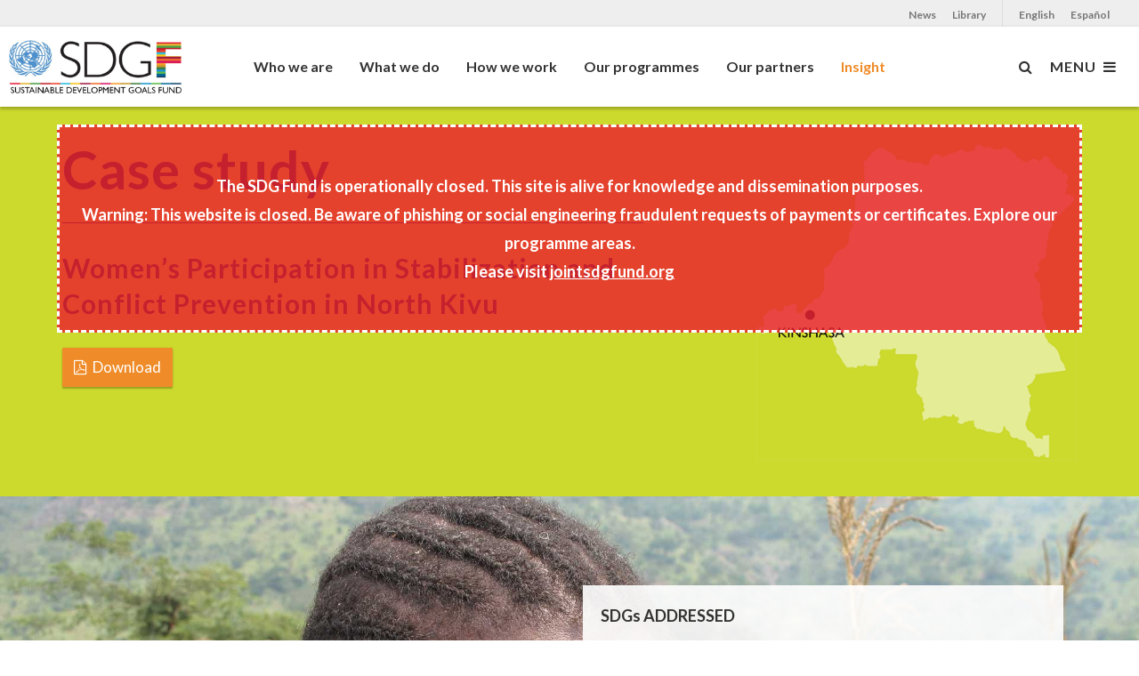

--- FILE ---
content_type: text/html; charset=utf-8
request_url: https://www.sdgfund.org/case-study/womens-participation-stabilization-and-conflict-prevention-north-kivu
body_size: 16037
content:
<!DOCTYPE html>
<html lang="en" dir="ltr">
<head>
  <meta charset="utf-8">
  <meta name="viewport" content="width=device-width, initial-scale=1.0">
  <meta http-equiv="Content-Type" content="text/html; charset=utf-8" />
<link rel="shortcut icon" href="https://www.sdgfund.org/sites/default/files/favicon_0.ico" type="image/vnd.microsoft.icon" />
<meta http-equiv="X-UA-Compatible" content="IE=edge" />
<meta name="generator" content="Drupal 7 (https://www.drupal.org)" />
<link rel="canonical" href="https://www.sdgfund.org/case-study/womens-participation-stabilization-and-conflict-prevention-north-kivu" />
<link rel="shortlink" href="https://www.sdgfund.org/node/1536" />
<meta property="fb:app_id" content="227555664332484" />
<meta property="og:site_name" content="Sustainable Development Goals Fund" />
<meta property="og:type" content="article" />
<meta property="og:title" content="Women’s Participation in Stabilization and Conflict Prevention in North Kivu" />
<meta property="og:url" content="https://www.sdgfund.org/case-study/womens-participation-stabilization-and-conflict-prevention-north-kivu" />
<meta property="og:updated_time" content="2017-05-03T09:35:17-04:00" />
<meta name="twitter:card" content="summary" />
<meta name="twitter:creator" content="@SDGFund" />
<meta name="twitter:creator:id" content="302039567" />
<meta name="twitter:url" content="https://www.sdgfund.org/case-study/womens-participation-stabilization-and-conflict-prevention-north-kivu" />
<meta name="twitter:title" content="Women’s Participation in Stabilization and Conflict Prevention in" />
<meta property="article:published_time" content="2017-02-04T18:43:26-05:00" />
<meta property="article:modified_time" content="2017-05-03T09:35:17-04:00" />
<link rel="alternate" hreflang="x-default" href="https://www.sdgfund.org/case-study/womens-participation-stabilization-and-conflict-prevention-north-kivu" />
<link rel="alternate" hreflang="es" href="https://www.sdgfund.org/es/estudio-de-caso/participaci%C3%B3n-de-las-mujeres-en-la-estabilizaci%C3%B3n-y-prevenci%C3%B3n-de-conflictos-en-la" />
  <title>Women’s Participation in Stabilization and Conflict Prevention in North Kivu | Sustainable Development Goals Fund</title>
  <link type="text/css" rel="stylesheet" href="https://www.sdgfund.org/sites/default/files/css/css_lQaZfjVpwP_oGNqdtWCSpJT1EMqXdMiU84ekLLxQnc4.css" media="all" />
<link type="text/css" rel="stylesheet" href="https://www.sdgfund.org/sites/default/files/css/css_JCY_XIQAlFCN_AbvjWfbNrXAa03IOm7FrXUxsDgkibE.css" media="all" />
<link type="text/css" rel="stylesheet" href="https://www.sdgfund.org/sites/default/files/css/css_T5FpHa12-tChU448_v_8A7I68gblylToldZd1ubbJRk.css" media="all" />
<link type="text/css" rel="stylesheet" href="https://www.sdgfund.org/sites/default/files/css/css_t_UuOww_huqOt3en1z6yJ1pk4Rxd4CJb3koAh_AxQtw.css" media="all" />
  <!-- HTML5 element support for IE6-8 -->
  <!--[if lt IE 9]>
    <script src="//html5shiv.googlecode.com/svn/trunk/html5.js"></script>
  <![endif]-->
  <link href="/sites/all/themes/sdgfund/css/safari.css" rel="stylesheet" type="text/css" />  
  <script defer="defer" src="https://www.sdgfund.org/sites/default/files/google_tag/language/google_tag.en.script.js?skoocp"></script>
<script src="https://www.sdgfund.org/sites/all/modules/contrib/jquery_update/replace/jquery/2.2/jquery.js?v=2.2.4"></script>
<script src="https://www.sdgfund.org/misc/jquery-extend-3.4.0.js?v=2.2.4"></script>
<script src="https://www.sdgfund.org/misc/jquery-html-prefilter-3.5.0-backport.js?v=2.2.4"></script>
<script src="https://www.sdgfund.org/misc/jquery.once.js?v=1.2"></script>
<script src="https://www.sdgfund.org/misc/drupal.js?skoocp"></script>
<script src="https://www.sdgfund.org/sites/all/modules/contrib/jquery_update/js/jquery_browser.js?v=0.0.1"></script>
<script src="https://www.sdgfund.org/misc/form-single-submit.js?v=7.101"></script>
<script src="https://www.sdgfund.org/sites/all/modules/entityreference/js/entityreference.js?skoocp"></script>
<script src="https://www.sdgfund.org/sites/all/modules/contrib/spamspan/spamspan.js?skoocp"></script>
<script src="https://www.sdgfund.org/sites/all/modules/contrib/google_analytics/googleanalytics.js?skoocp"></script>
<script>(function(i,s,o,g,r,a,m){i["GoogleAnalyticsObject"]=r;i[r]=i[r]||function(){(i[r].q=i[r].q||[]).push(arguments)},i[r].l=1*new Date();a=s.createElement(o),m=s.getElementsByTagName(o)[0];a.async=1;a.src=g;m.parentNode.insertBefore(a,m)})(window,document,"script","//www.google-analytics.com/analytics.js","ga");ga("create", "UA-60334364-1", {"cookieDomain":"auto"});ga("send", "pageview");</script>
<script src="https://www.sdgfund.org/sites/all/themes/sdgfund/bootstrap/js/affix.js?skoocp"></script>
<script src="https://www.sdgfund.org/sites/all/themes/sdgfund/bootstrap/js/alert.js?skoocp"></script>
<script src="https://www.sdgfund.org/sites/all/themes/sdgfund/bootstrap/js/button.js?skoocp"></script>
<script src="https://www.sdgfund.org/sites/all/themes/sdgfund/bootstrap/js/carousel.js?skoocp"></script>
<script src="https://www.sdgfund.org/sites/all/themes/sdgfund/bootstrap/js/collapse.js?skoocp"></script>
<script src="https://www.sdgfund.org/sites/all/themes/sdgfund/bootstrap/js/dropdown.js?skoocp"></script>
<script src="https://www.sdgfund.org/sites/all/themes/sdgfund/bootstrap/js/modal.js?skoocp"></script>
<script src="https://www.sdgfund.org/sites/all/themes/sdgfund/bootstrap/js/tooltip.js?skoocp"></script>
<script src="https://www.sdgfund.org/sites/all/themes/sdgfund/bootstrap/js/popover.js?skoocp"></script>
<script src="https://www.sdgfund.org/sites/all/themes/sdgfund/bootstrap/js/scrollspy.js?skoocp"></script>
<script src="https://www.sdgfund.org/sites/all/themes/sdgfund/bootstrap/js/tab.js?skoocp"></script>
<script src="https://www.sdgfund.org/sites/all/themes/sdgfund/bootstrap/js/transition.js?skoocp"></script>
<script src="https://www.sdgfund.org/sites/all/themes/sdgfund/js/lightcase/js/lightcase.js?skoocp"></script>
<script src="https://www.sdgfund.org/sites/all/themes/sdgfund/js/wow.js?skoocp"></script>
<script src="https://www.sdgfund.org/sites/all/themes/sdgfund/js/headroom.min.js?skoocp"></script>
<script src="https://www.sdgfund.org/sites/all/themes/sdgfund/js/jquery.cookie.js?skoocp"></script>
<script src="https://www.sdgfund.org/sites/all/themes/sdgfund/js/amcharts/amcharts.js?skoocp"></script>
<script src="https://www.sdgfund.org/sites/all/themes/sdgfund/js/amcharts/pie.js?skoocp"></script>
<script src="https://www.sdgfund.org/sites/all/themes/sdgfund/js/jquery.bgswitcher.js?skoocp"></script>
<script src="https://www.sdgfund.org/sites/all/themes/sdgfund/js/scroll-top.js?skoocp"></script>
<script src="https://www.sdgfund.org/sites/all/themes/sdgfund/js/slick/slick.min.js?skoocp"></script>
<script src="https://www.sdgfund.org/sites/all/themes/sdgfund/js/bootstrap.youtubepopup.min.js?skoocp"></script>
<script src="https://www.sdgfund.org/sites/all/themes/sdgfund/js/jquery.expander.min.js?skoocp"></script>
<script src="https://www.sdgfund.org/sites/all/themes/sdgfund/js/jquery.shuffle.min.js?skoocp"></script>
<script src="https://www.sdgfund.org/sites/all/themes/sdgfund/js/jquery.inview.min.js?skoocp"></script>
<script src="https://www.sdgfund.org/sites/all/themes/sdgfund/js/granim.min.js?skoocp"></script>
<script src="https://www.sdgfund.org/sites/all/themes/sdgfund/js/bootstrap3_player.js?skoocp"></script>
<script src="https://www.sdgfund.org/sites/all/themes/sdgfund/js/application.js?skoocp"></script>
<script>jQuery.extend(Drupal.settings, {"basePath":"\/","pathPrefix":"","setHasJsCookie":0,"ajaxPageState":{"theme":"sdgfund","theme_token":"tNrmwVGeNQVeOUKw1LP-ACeFcwXS65UllMLN3lUcI64","js":{"sites\/all\/themes\/bootstrap\/js\/bootstrap.js":1,"public:\/\/google_tag\/language\/google_tag.en.script.js":1,"sites\/all\/modules\/contrib\/jquery_update\/replace\/jquery\/2.2\/jquery.js":1,"misc\/jquery-extend-3.4.0.js":1,"misc\/jquery-html-prefilter-3.5.0-backport.js":1,"misc\/jquery.once.js":1,"misc\/drupal.js":1,"sites\/all\/modules\/contrib\/jquery_update\/js\/jquery_browser.js":1,"misc\/form-single-submit.js":1,"sites\/all\/modules\/entityreference\/js\/entityreference.js":1,"sites\/all\/modules\/contrib\/spamspan\/spamspan.js":1,"sites\/all\/modules\/contrib\/google_analytics\/googleanalytics.js":1,"0":1,"sites\/all\/themes\/sdgfund\/bootstrap\/js\/affix.js":1,"sites\/all\/themes\/sdgfund\/bootstrap\/js\/alert.js":1,"sites\/all\/themes\/sdgfund\/bootstrap\/js\/button.js":1,"sites\/all\/themes\/sdgfund\/bootstrap\/js\/carousel.js":1,"sites\/all\/themes\/sdgfund\/bootstrap\/js\/collapse.js":1,"sites\/all\/themes\/sdgfund\/bootstrap\/js\/dropdown.js":1,"sites\/all\/themes\/sdgfund\/bootstrap\/js\/modal.js":1,"sites\/all\/themes\/sdgfund\/bootstrap\/js\/tooltip.js":1,"sites\/all\/themes\/sdgfund\/bootstrap\/js\/popover.js":1,"sites\/all\/themes\/sdgfund\/bootstrap\/js\/scrollspy.js":1,"sites\/all\/themes\/sdgfund\/bootstrap\/js\/tab.js":1,"sites\/all\/themes\/sdgfund\/bootstrap\/js\/transition.js":1,"sites\/all\/themes\/sdgfund\/js\/lightcase\/js\/lightcase.js":1,"sites\/all\/themes\/sdgfund\/js\/wow.js":1,"sites\/all\/themes\/sdgfund\/js\/headroom.min.js":1,"sites\/all\/themes\/sdgfund\/js\/jquery.cookie.js":1,"sites\/all\/themes\/sdgfund\/js\/amcharts\/amcharts.js":1,"sites\/all\/themes\/sdgfund\/js\/amcharts\/pie.js":1,"sites\/all\/themes\/sdgfund\/js\/jquery.bgswitcher.js":1,"sites\/all\/themes\/sdgfund\/js\/scroll-top.js":1,"sites\/all\/themes\/sdgfund\/js\/slick\/slick.min.js":1,"sites\/all\/themes\/sdgfund\/js\/bootstrap.youtubepopup.min.js":1,"sites\/all\/themes\/sdgfund\/js\/jquery.expander.min.js":1,"sites\/all\/themes\/sdgfund\/js\/jquery.shuffle.min.js":1,"sites\/all\/themes\/sdgfund\/js\/jquery.inview.min.js":1,"sites\/all\/themes\/sdgfund\/js\/granim.min.js":1,"sites\/all\/themes\/sdgfund\/js\/bootstrap3_player.js":1,"sites\/all\/themes\/sdgfund\/js\/application.js":1},"css":{"modules\/system\/system.base.css":1,"modules\/field\/theme\/field.css":1,"modules\/node\/node.css":1,"sites\/all\/modules\/contrib\/views\/css\/views.css":1,"sites\/all\/modules\/contrib\/ctools\/css\/ctools.css":1,"modules\/locale\/locale.css":1,"sites\/all\/themes\/sdgfund\/js\/lightcase\/css\/lightcase.css":1,"sites\/all\/themes\/sdgfund\/css\/ionicons.css":1,"sites\/all\/themes\/sdgfund\/css\/font-awesome.css":1,"sites\/all\/themes\/sdgfund\/css\/animate.css":1,"sites\/all\/themes\/sdgfund\/js\/slick\/slick.css":1,"sites\/all\/themes\/sdgfund\/js\/slick\/slick-theme.css":1,"sites\/all\/themes\/sdgfund\/css\/bootstrap3_player.css":1,"sites\/all\/themes\/sdgfund\/css\/style.css":1}},"googleanalytics":{"trackOutbound":1,"trackMailto":1,"trackDownload":1,"trackDownloadExtensions":"7z|aac|arc|arj|asf|asx|avi|bin|csv|doc(x|m)?|dot(x|m)?|exe|flv|gif|gz|gzip|hqx|jar|jpe?g|js|mp(2|3|4|e?g)|mov(ie)?|msi|msp|pdf|phps|png|ppt(x|m)?|pot(x|m)?|pps(x|m)?|ppam|sld(x|m)?|thmx|qtm?|ra(m|r)?|sea|sit|tar|tgz|torrent|txt|wav|wma|wmv|wpd|xls(x|m|b)?|xlt(x|m)|xlam|xml|z|zip"},"urlIsAjaxTrusted":{"\/case-study\/womens-participation-stabilization-and-conflict-prevention-north-kivu":true},"bootstrap":{"anchorsFix":0,"anchorsSmoothScrolling":1,"formHasError":1,"popoverEnabled":1,"popoverOptions":{"animation":1,"html":0,"placement":"right","selector":"","trigger":"click","triggerAutoclose":1,"title":"","content":"","delay":0,"container":"body"},"tooltipEnabled":1,"tooltipOptions":{"animation":1,"html":0,"placement":"auto left","selector":"","trigger":"hover focus","delay":0,"container":"body"}}});</script>
  <link href="https://fonts.googleapis.com/css?family=Oswald:300,400,700" rel="stylesheet">
  <link href="https://fonts.googleapis.com/css?family=Libre+Baskerville:400,700" rel="stylesheet">
  
</head>
<body class="html not-front not-logged-in no-sidebars page-node page-node- page-node-1536 node-type-case-study i18n-en enable-animations navbar-is-fixed-top" >
  <!-- Google Tag Manager -->
  <noscript><iframe src="//www.googletagmanager.com/ns.html?id=GTM-MDD73V"
  height="0" width="0" style="display:none;visibility:hidden"></iframe></noscript>
  <script>(function(w,d,s,l,i){w[l]=w[l]||[];w[l].push({'gtm.start':
  new Date().getTime(),event:'gtm.js'});var f=d.getElementsByTagName(s)[0],
  j=d.createElement(s),dl=l!='dataLayer'?'&l='+l:'';j.async=true;j.src=
  '//www.googletagmanager.com/gtm.js?id='+i+dl;f.parentNode.insertBefore(j,f);
  })(window,document,'script','dataLayer','GTM-MDD73V');</script>
  <!-- End Google Tag Manager -->  
  <div id="skip-link">
    <a href="#main-content" class="element-invisible element-focusable">Skip to main content</a>
  </div>
  <div id="wrapper">
    <div class="region region-page-top"> <noscript aria-hidden="true"><iframe src="https://www.googletagmanager.com/ns.html?id=GTM-MDD73V" height="0" width="0" style="display:none;visibility:hidden"></iframe></noscript></div>    <script type="text/javascript" src="//s7.addthis.com/js/300/addthis_widget.js#pubid=ra-54f64d31487e9c2e" async="async"></script>
<div id="sidebar-wrapper"><div class="title">Menu</div> <a id="menu-close" href="#" class="pull-right toggle"> <i class="fa fa-times"></i> </a><div class="menus"><div class="region region-sidebar-menu"> <section id="block-menu-menu-main-menu-english" class="block block-menu clearfix"><h2 class="block-title">Sidebar Menu English</h2><ul class="menu nav"><li class="first expanded"><a href="/who-we-are">Who we were</a> <span class="pull-right"></span><ul class="submenu"><li class="first leaf"><a href="/who-we-are" title="">About the SDG Fund</a> <span class="pull-right"></span></li><li class="expanded"><a href="/mdgs-sdgs">From MDGs to SDGs</a> <span class="pull-right"></span><ul class="submenu"><li class="first last collapsed"><a href="/history">History</a> <span class="pull-right"></span></li></ul></li><li class="leaf"><a href="/organization">Governance</a> <span class="pull-right"></span></li><li class="leaf"><a href="/team">Team</a> <span class="pull-right"></span></li><li class="leaf"><a href="/contact">Contact us</a> <span class="pull-right"></span></li><li class="leaf"><a href="/financial-information">Financial information</a> <span class="pull-right"></span></li><li class="leaf"><a href="/how-can-you-partner-sdg-fund">How to partner</a> <span class="pull-right"></span></li><li class="last leaf"><a href="/faq">FAQs</a> <span class="pull-right"></span></li></ul></li><li class="expanded"><a href="/what-we-do">What we do</a> <span class="pull-right"></span><ul class="submenu"><li class="first leaf"><a href="/sustainable-development-goals">Achieving SDGs</a> <span class="pull-right"></span></li><li class="leaf"><a href="/knowledge-management" title="">Research and knowledge</a> <span class="pull-right"></span></li><li class="expanded"><a href="/monitoring-and-evaluation">Monitoring and evaluation</a> <span class="pull-right"></span><ul class="submenu"><li class="first leaf"><a href="/final-evaluations">Final Evaluations</a> <span class="pull-right"></span></li><li class="last leaf"><a href="/final-narrative-reports">Final Narrative Reports</a> <span class="pull-right"></span></li></ul></li><li class="last expanded"><a href="/sdg-advocacy">SDG Advocacy</a> <span class="pull-right"></span><ul class="submenu"><li class="first last leaf"><a href="/sustainablecooking">Sustainable cooking</a> <span class="pull-right"></span></li></ul></li></ul></li><li class="expanded"><a href="/results-oriented-and-people-centered-un">How we work</a> <span class="pull-right"></span><ul class="submenu"><li class="first leaf"><a href="/un-joint-efforts">UN Joint Efforts</a> <span class="pull-right"></span></li><li class="leaf"><a href="/ensuring-national-ownership">National ownership</a> <span class="pull-right"></span></li><li class="expanded"><a href="/private-sector-partnerships">Private sector partnerships</a> <span class="pull-right"></span><ul class="submenu"><li class="first leaf"><a href="/sdg-fund-private-sector-advisory-group">Private Sector Advisory Group</a> <span class="pull-right"></span></li><li class="expanded"><a href="/private-sector-reports">Private Sector Reports</a> <span class="pull-right"></span><ul class="submenu"><li class="first leaf"><a href="/business-and-SDG16" title="">Business and SDG 16</a> <span class="pull-right"></span></li><li class="leaf"><a href="/universality-and-sdgs" title="">Universality and the SDGs</a> <span class="pull-right"></span></li><li class="last leaf"><a href="/business-and-un" title="">Business and UN</a> <span class="pull-right"></span></li></ul></li><li class="leaf"><a href="/sdgf-framework-engagement">SDGF Framework of Engagement</a> <span class="pull-right"></span></li><li class="last leaf"><a href="/creative-industries-and-sustainable-development" title="">Creative Industries</a> <span class="pull-right"></span></li></ul></li><li class="leaf"><a href="/multidimensionality">Aligning SDGs</a> <span class="pull-right"></span></li><li class="leaf"><a href="/matching-funds">Matching funds</a> <span class="pull-right"></span></li><li class="leaf"><a href="/south-south-cooperation">South South Cooperation</a> <span class="pull-right"></span></li><li class="expanded"><a href="/creative-industries-and-sustainable-development">Creative Industries</a> <span class="pull-right"></span><ul class="submenu"><li class="first leaf"><a href="/architecture">Architecture</a> <span class="pull-right"></span></li><li class="leaf"><a href="/digital-education">Digital Education</a> <span class="pull-right"></span></li><li class="leaf"><a href="/gastronomy">Gastronomy</a> <span class="pull-right"></span></li><li class="last leaf"><a href="/music">Music</a> <span class="pull-right"></span></li></ul></li><li class="leaf"><a href="/sustainability">Sustainability</a> <span class="pull-right"></span></li><li class="leaf"><a href="/gender-equality">Gender mainstreaming</a> <span class="pull-right"></span></li><li class="last leaf"><a href="/transparency-and-reporting">Transparency</a> <span class="pull-right"></span></li></ul></li><li class="expanded"><a href="/programmes">Our programmes</a> <span class="pull-right"></span><ul class="submenu"><li class="first leaf"><a href="/programmes" title="">Joint Programmes</a> <span class="pull-right"></span></li><li class="last leaf"><a href="/selection-programmes">Selection process</a> <span class="pull-right"></span></li></ul></li><li class="expanded"><a href="/un-agencies-governments-businesses-and-universities-committed-achieving-sdgs">Our partners</a> <span class="pull-right"></span><ul class="submenu"><li class="first leaf"><a href="/un-agencies">UN Agencies</a> <span class="pull-right"></span></li><li class="leaf"><a href="/private-sector">Private Sector</a> <span class="pull-right"></span></li><li class="leaf"><a href="/donors">Donors</a> <span class="pull-right"></span></li><li class="last leaf"><a href="/universities">Universities</a> <span class="pull-right"></span></li></ul></li><li class="last expanded active-trail active"><a href="/insight" class="active-trail">Insight</a> <span class="pull-right"></span><ul class="submenu"><li class="first leaf"><a href="/news">News</a> <span class="pull-right"></span></li><li class="leaf"><a href="/library">Library</a> <span class="pull-right"></span></li><li class="leaf"><a href="/stories">Stories</a> <span class="pull-right"></span></li><li class="leaf active-trail active"><a href="/case-studies" class="active active-trail">Case studies</a> <span class="pull-right"></span></li><li class="leaf"><a href="https://www.youtube.com/user/mdgfund2015" title="">Videos</a> <span class="pull-right"></span></li><li class="last leaf"><a href="/campaigns">Campaigns</a> <span class="pull-right"></span></li></ul></li></ul></section></div><div class="menus-footer"> <a href="http://www.facebook.com/sdgfund" target="_blank"> <i class="fa fa-facebook"></i> </a> <a href="http://www.youtube.com/user/mdgfund2015" target="_blank"> <i class="fa fa-youtube"></i> </a> <a href="http://twitter.com/SDGFund" target="_blank"> <i class="fa fa-twitter"></i> </a></div></div></div><div id="topbar"><div class="container-fluid"> <section id="block-locale-language" class="block block-locale clearfix"><h2 class="block-title">Languages</h2><ul class="language-switcher-locale-url"><li class="es first"><a href="/es/estudio-de-caso/participaci%C3%B3n-de-las-mujeres-en-la-estabilizaci%C3%B3n-y-prevenci%C3%B3n-de-conflictos-en-la" class="language-link" xml:lang="es" title="Participación de las mujeres en la estabilización y prevención de conflictos en la región de Kivu del Norte">Español</a></li><li class="en last active"><a href="/case-study/womens-participation-stabilization-and-conflict-prevention-north-kivu" class="language-link active" xml:lang="en" title="Women’s Participation in Stabilization and Conflict Prevention in North Kivu">English</a></li></ul></section><div class="region region-topbar-menu"> <section id="block-menu-menu-topbar-menu-en" class="block block-menu clearfix"><h2 class="block-title">Topbar Menu EN</h2><ul class="menu nav"><li class="first leaf"><a href="/library" title="">Library</a></li><li class="last leaf"><a href="/news" title="">News</a></li></ul></section></div></div></div><header id="navbar" role="banner" class="navbar navbar-fixed-top navbar-default headroom--not-bottom headroom--pinned headroom--top"><div id="logo-wrapper" class="pull-left"> <a class="logo-link" href="/" title="Home"> <img height="80" src="/sites/all/themes/sdgfund/img/sdgf-logo-300.png" alt="Home" /> </a></div> <nav role="navigation"> <section id="block-system-main-menu" class="block block-system block-menu clearfix"><h2 class="block-title">Main menu</h2><ul class="menu nav"><li class="first leaf"><a href="/who-we-are" title="">Who we are</a></li><li class="leaf"><a href="/what-we-do" title="">What we do</a></li><li class="leaf"><a href="/results-oriented-and-people-centered-un" title="">How we work</a></li><li class="leaf"><a href="/programmes" title="">Our programmes</a></li><li class="leaf"><a href="/un-agencies-governments-businesses-and-universities-committed-achieving-sdgs" title="">Our partners</a></li><li class="last leaf active-trail active"><a href="/insight" class="active-trail">Insight</a></li></ul></section><ul class="nav navbar-nav pull-right right-nav"><li> <a data-container="body" data-toggle="popover" data-html="true" data-placement="bottom" data-content='<form class="form-search content-search form-search content-search navbar-form" action="/case-study/womens-participation-stabilization-and-conflict-prevention-north-kivu" method="post" id="search-block-form" accept-charset="UTF-8"><div><div><h2 class="element-invisible">Search form</h2><div class="input-group"><input title="Enter the terms you wish to search for." placeholder="Search" class="form-control form-text" type="text" id="edit-search-block-form--2" name="search_block_form" value="" size="15" maxlength="128" /><span class="input-group-btn"><button type="submit" class="btn btn-primary"><span class="icon glyphicon glyphicon-search" aria-hidden="true"></span></button></span></div><button class="element-invisible btn btn-primary form-submit" type="submit" id="edit-submit" name="op" value="Search">Search</button><input type="hidden" name="form_build_id" value="form-iJrTOjUIUQkuvYHFC4NwRdxT-4nRf5UUtgkerJ0xa_g" /><input type="hidden" name="form_id" value="search_block_form" /></div></div></form>'> <i class="fa fa-search"></i> </a></li><li> <a id="menu-toggle" href="#"> MENU&nbsp;&nbsp;<i class="fa fa-bars"></i> </a></li></ul> </nav> </header><div class="permanent-notice"><div class="text"> The SDG Fund is operationally closed. This site is alive for knowledge and dissemination purposes. <br> Warning: This website is closed. Be aware of phishing or social engineering fraudulent requests of payments or certificates. Explore our programme areas.<br> Please visit <a href="https://jointsdgfund.org" target="_blank">jointsdgfund.org</a></div></div><div class="main-container"><div class="container"> <a id="main-content"></a></div><div class="container"></div><div class="region region-content"> <section id="block-system-main" class="block block-system clearfix"><div id="node-1536" class="case-study-detail node node-case-study clearfix" about="/case-study/womens-participation-stabilization-and-conflict-prevention-north-kivu" typeof="sioc:Item foaf:Document"> <section class="header"><div class="container"><div class="row"><div class="col-md-7"><h1> Case study</h1><h2> Women’s Participation in Stabilization and Conflict Prevention in North Kivu</h2><div class="attachment"> <a class="btn btn-orange" href=" https://www.sdgfund.org/sites/default/files/Case%20Study%20-%20DRC_0.pdf
"> <i class="fa fa-file-pdf-o"></i>&nbsp;&nbsp;Download </a></div></div><div class="col-md-1"></div><div class="col-md-4"> <br><div class="field field-name-field-map-image field-type-image field-label-hidden"><div class="field-items"><div class="field-item even"><img class="img-responsive img-responsive" typeof="foaf:Image" src="https://www.sdgfund.org/sites/default/files/case_study_maps/case-study-congo-map.png" width="402" height="400" alt="" /></div></div></div></div></div></div> </section> <section class="basic-data" style="background-image:url(https://www.sdgfund.org/sites/default/files/case_study_background/drc-case-study.jpg);"><div class="container"><div class="col-md-6"></div><div class="col-md-6"><div class="contents"><h3> SDGs ADDRESSED</h3> <a href="/goal-5-gender-equality" class="sdg-icon" data-toggle="tooltip" data-placement="top" title="Goal 5: Gender equality "> <img src="https://www.sdgfund.org/sites/default/files/E_SDG_Icons_NoText-05.jpg" alt="Goal 5: Gender equality " /> </a> <a href="/goal-8-decent-work-and-economic-growth" class="sdg-icon" data-toggle="tooltip" data-placement="top" title="Goal 8: Decent work and economic growth"> <img src="https://www.sdgfund.org/sites/default/files/E_SDG_Icons_NoText-08.jpg" alt="Goal 8: Decent work and economic growth" /> </a> <a href="/goal-16-peace-justice-and-strong-institutions" class="sdg-icon" data-toggle="tooltip" data-placement="top" title="Goal 16: Peace, justice and strong institutions"> <img src="https://www.sdgfund.org/sites/default/files/E_SDG_Icons_NoText-16.jpg" alt="Goal 16: Peace, justice and strong institutions" /> </a> <br> <br> This case study is based on lessons from the joint programme, <strong> Project to Support Stabilization and Conflict Prevention in North Kivu in the Democratic Republic of Congo <br> <a target="_blank" href="http://www.mdgfund.org/program/projectsupportstabilizationandconflictpreventionnorthkivu"> Read more <i class="fa fa-arrow-right"></i> </a> </strong><p class="author"></p> <br> <br><h3> Chapters</h3> <nav id="nav-chapters"> <a data-toggle="tooltip" data-placement="top" title="1. SUMMARY" class="scroll-link" data-id="chapter-1" href="#chapter-1"> <img src="/sites/all/themes/sdgfund/img/icon-chapter-1.png" alt="icon chapter 1" /> </a> <a data-toggle="tooltip" data-placement="top" title="2. THE SITUATION" class="scroll-link" data-id="chapter-2" href="#chapter-2"> <img src="/sites/all/themes/sdgfund/img/icon-chapter-2.png" alt="icon chapter 2" /> </a> <a data-toggle="tooltip" data-placement="top" title="3. STRATEGY" class="scroll-link" data-id="chapter-3" href="#chapter-3"> <img src="/sites/all/themes/sdgfund/img/icon-chapter-3.png" alt="icon chapter 3" /> </a> <a data-toggle="tooltip" data-placement="top" title="4. RESULTS AND IMPACT" class="scroll-link" data-id="chapter-4" href="#chapter-4"> <img src="/sites/all/themes/sdgfund/img/icon-chapter-4.png" alt="icon chapter 4" /> </a> <a data-toggle="tooltip" data-placement="top" title="5. CHALLENGES" class="scroll-link" data-id="chapter-5" href="#chapter-5"> <img src="/sites/all/themes/sdgfund/img/icon-chapter-5.png" alt="icon chapter 5" /> </a> <a data-toggle="tooltip" data-placement="top" title="6. LESSONS LEARNED" class="scroll-link" data-id="chapter-6" href="#chapter-6"> <img src="/sites/all/themes/sdgfund/img/icon-chapter-6.png" alt="icon chapter 6" /> </a> <a data-toggle="tooltip" data-placement="top" title="7. SUSTAINABILITY AND POTENTIAL FOR REPLICATION" class="scroll-link" data-id="chapter-7" href="#chapter-7"> <img src="/sites/all/themes/sdgfund/img/icon-chapter-7.png" alt="icon chapter 7" /> </a> </nav></div></div></div> </section> <section id="chapter-1" class="chapter chapter-1"><div class="container"><div class="row"><div class="col-sm-offset-1 col-sm-10 col-md-offset-1 col-md-10 col-lg-offset-1 col-lg-10"><h3 class="section-title"><div class="field field-name-field-chapter-1-headline field-type-text field-label-hidden"><div class="field-items"><div class="field-item even">1. SUMMARY</div></div></div></h3></div></div></div> <section class="paragraphs-items paragraphs-items-field-chapter-1-paragraphs paragraphs-items-field-chapter-1-paragraphs-full paragraphs-items-full"><div class="field field-name-field-chapter-1-paragraphs field-type-paragraphs field-label-hidden"><div class="field-items"><div class="field-item even"><section class="section-two-column-rich-text-image entity entity-paragraphs-item paragraphs-item-two-column-rich-text-image paragraphs-item-995"><div class="content container"><div class="row"><div class="col-sm-offset-1 col-sm-10 col-md-offset-1 col-md-10 col-lg-offset-1 col-lg-10"><div class="row"><div class="col-sm-6 col-md-6 styled-list"><div class="field field-name-field-text-left field-type-text-long field-label-hidden"><div class="field-items"><div class="field-item even"><p>The joint programme “Project to support stabilization and conflict prevention in North Kivu” (the Programme) aimed to contribute to improved security and stabilization in the Democratic Republic of the Congo’s troubled province of North Kivu. It adopted a holistic and multi-sectoral approach to conflict prevention and peacebuilding based on conflict analysis. The focus was on community-based reintegration of returnees (ex-combatants and displaced persons) and survivors of sexual violence, improvement of absorption capacity and livelihoods, and community-based prevention initiatives. Special attention was paid to the needs, participation and empowerment of vulnerable women, including survivors of sexual violence, widows, women heads of households and poor women.</p><p> </p></div></div></div></div><div class="col-sm-6 col-md-6"><div class="right-image-wrapper"><div class="field field-name-field-singe-responsive-image field-type-image field-label-hidden"><div class="field-items"><div class="field-item even"><img typeof="foaf:Image" class="img-responsive img-responsive" src="https://www.sdgfund.org/sites/default/files/drc-2.jpg" width="900" height="602" alt="Farmer in North kivu" title="Farmer in North kivu" /></div></div></div><p class="image-caption"> Farmer in North kivu</p></div></div></div></div></div></div></section></div><div class="field-item odd"><section class="section-responsive-image-or-carousel section-padding-none entity entity-paragraphs-item paragraphs-item-responsive-image-or-carousel paragraphs-item-996"><div class="content container"><div class="row"><div class="col-sm-offset-1 col-sm-10 col-md-offset-1 col-md-10 col-lg-offset-1 col-lg-10"><div class="field field-name-field-responsive-image field-type-image field-label-hidden"><div class="field-items"><div class="field-item even"><img typeof="foaf:Image" class="img-responsive img-responsive" src="https://www.sdgfund.org/sites/default/files/styles/inline_cropped/public/case-study-congo-1.png?itok=VORcFQAv" width="1600" height="498" alt="" /></div></div></div><p class="image-caption"></p></div></div></div></section></div></div></div></section> </section> <section id="chapter-2" class="chapter chapter-2"><div class="container"><div class="row"><div class="col-sm-offset-1 col-sm-10 col-md-offset-1 col-md-10 col-lg-offset-1 col-lg-10"><h3 class="section-title"><div class="field field-name-field-chapter-2-headline field-type-text field-label-hidden"><div class="field-items"><div class="field-item even">2. THE SITUATION</div></div></div></h3></div></div></div> <section class="paragraphs-items paragraphs-items-field-chapter-2-paragraphs paragraphs-items-field-chapter-2-paragraphs-full paragraphs-items-full"><div class="field field-name-field-chapter-2-paragraphs field-type-paragraphs field-label-hidden"><div class="field-items"><div class="field-item even"><div class="section-padding-none entity entity-paragraphs-item paragraphs-item-paragraphs-pack-content paragraphs-item-997"><div class="content container"><div class="row"><div class="col-sm-offset-1 col-sm-10 col-md-offset-1 col-md-10 col-lg-offset-1 col-lg-10 styled-list"><div class="field field-name-pp-body field-type-text-long field-label-hidden"><div class="field-items"><div class="field-item even"><p>The Democratic Republic of the Congo (DRC) is one of the poorest countries in the world. Human Development Indicators are among the lowest in the world. Added to the structural causes that underlie these data, years of conflict have severely affected the country and directly and indirectly caused over 5.4 million deaths since 1998. According to a report by the International Rescue Committee, released in December 2007, 45,000 people were dying each month and insecurity prevailed in most of the country. The issue of stabilization and peace in the Eastern DRC remained a major challenge for the country. In the Beni Territory, which was the Programme intervention area, the displacement and return situation was as follows:</p></div></div></div></div></div></div></div></div><div class="field-item odd"><section class="section-small-centered-image section-padding-small entity entity-paragraphs-item paragraphs-item-small-centered-image paragraphs-item-998"><div class="content container"><div class="row"><div class="col-sm-offset-1 col-sm-10 col-md-offset-1 col-md-10 col-lg-offset-1 col-lg-10"><div class="row"><div class="col-md-3"></div><div class="col-md-6 text-center centered-image"><div class="field field-name-field-singe-responsive-image field-type-image field-label-hidden"><div class="field-items"><div class="field-item even"><img typeof="foaf:Image" class="img-responsive img-responsive" src="https://www.sdgfund.org/sites/default/files/drc-chart-2.jpg" width="722" height="619" alt="" /></div></div></div><p class="image-caption"></p> <br /></div><div class="col-md-3"></div></div></div></div></div></section></div><div class="field-item even"><div class="section-padding-none entity entity-paragraphs-item paragraphs-item-paragraphs-pack-content paragraphs-item-999"><div class="content container"><div class="row"><div class="col-sm-offset-1 col-sm-10 col-md-offset-1 col-md-10 col-lg-offset-1 col-lg-10 styled-list"><div class="field field-name-pp-body field-type-text-long field-label-hidden"><div class="field-items"><div class="field-item even"><p>Especially worrisome were threats to women’s security in the face of military operations. With alarmingly high rates of sexual violence, women largely assumed the responsibility for caring and providing for children, which was affected by huge constraints in access to resources such as land.</p><p>The economic activities of the Beni Territory essentially depended on agriculture, livestock farming and trade. The agrarian system, dominated by subsistence agriculture, consisted of small-scale farmers using traditional cropping techniques (hoes, machetes, coupe-coupe, etc.) with poor yields. The development of agriculture was constrained by the lack or poor state of the agricultural service roads, lack of improved seeds, fertilizer and agricultural supports, as well as lack of agricultural credit. The two major constraints to the development of livestock farming were the lack of veterinary products and the continuous insecurity with the presence of armed groups who stole livestock.</p><p>At the social level, the situation in the health and education sectors was marked by the lack of infrastructure (dilapidated buildings that were no longer in compliance with building codes) and equipment.</p><p>The situation of women was also characterized by their absence at the decision-making level. Local traditions did not favour the inclusion of women in decision-making because the main role attributed to them was to take care of children and perform household tasks.</p><p>It was in this context that in 2009, international partners set up a comprehensive programme aimed at the stabilization and reconstruction of eastern DRC, the Stabilization and Reconstruction Plan for Eastern Congo (STAREC) programme. Within the framework of STAREC, in 2009 the United Nations Development Programme (UNDP), the Food and Agriculture Organization of the United Nations (FAO) and the United Nations Children’s Fund (UNICEF) launched the programme aimed at the economic revitalization, restoration of social services and promotion of social cohesion as vectors of peace consolidation in the Beni Territory.</p></div></div></div></div></div></div></div></div></div></div></section> </section> <section id="chapter-3" class="chapter chapter-3"><div class="container"><div class="row"><div class="col-sm-offset-1 col-sm-10 col-md-offset-1 col-md-10 col-lg-offset-1 col-lg-10"><h3 class="section-title"><div class="field field-name-field-chapter-3-headline field-type-text field-label-hidden"><div class="field-items"><div class="field-item even">3. STRATEGY</div></div></div></h3></div></div></div> <section class="paragraphs-items paragraphs-items-field-chapter-3-paragraphs paragraphs-items-field-chapter-3-paragraphs-full paragraphs-items-full"><div class="field field-name-field-chapter-3-paragraphs field-type-paragraphs field-label-hidden"><div class="field-items"><div class="field-item even"><div class="section-padding-none entity entity-paragraphs-item paragraphs-item-paragraphs-pack-content paragraphs-item-1000"><div class="content container"><div class="row"><div class="col-sm-offset-1 col-sm-10 col-md-offset-1 col-md-10 col-lg-offset-1 col-lg-10 styled-list"><div class="field field-name-pp-body field-type-text-long field-label-hidden"><div class="field-items"><div class="field-item even"><p>The aim of the Programme was to contribute to improved security and stabilization in the DRC’s province of North Kivu. Through a holistic and multi-sectoral approach to conflict prevention and peacebuilding based on conflict analysis, the Programme intended to contribute to the safety and stabilization of population in North Kivu. In all of the community bodies on which the Programme relied (community support networks, sanitation committees, management committees, farmers’/producers’ organizations, and more), an equal representation of women and men was required. With the aim of overcoming structural discriminations tending to exclude women from information and decision-making spheres, specific efforts were made so that women would be involved in all phases of the Programme, from the initial analysis to planning, implementation and monitoring.</p><p><strong>Economic programmes</strong></p><p>Multi-purpose Community Centres (Centre Communitaire Polyvalente, CCPs) were at the heart of the gender strategy developed by the Programme. The CCP was a holistic support service aimed at women’s empowerment through the provision of social services such as psychosocial assistance, particularly for the survivors of sexual violence, literacy and child-care, as well as the promotion of income-generating activities. Based on previous local initiatives, three new CCPs were built within the framework of the Programme. Women’s participation in CCP management structures was actively encouraged. As a consequence, the supported CCPs had almost 50 per cent of women among their board members. Within the framework of the CCPs, technical training, start-up equipment and supplies were provided to initiate income-generating activities. Supported income-generating activities (sewing and tailoring, baking, soap-making, embroidery, weaving, etc.) were largely run by women, especially women survivors of sexual violence. In total, 627 persons (488 women and 139 men) were involved in these activities linked to the CCPs. Three markets were built in the Beni Territory with at least 50 per cent women’s participation. Tenure security was essential in a territory where land access was very limited.</p><p>The Programme also promoted the creation and strengthening of Mutual Societies for Solidarity (Mutualités de Solidarité, MUSO). These were solidarity groups of savings and credit consisting of around 20 people each. It was a mechanism for attracting the microfinance institutions (MFIs) to cater to groups that, up until then, had little or no access to these institutions. In collaboration with another project, Programme d’appui au secteur de la microfinance (PASMIF, Micro-Finance Support Programme), there were over 200 MUSOs (consisting of over 75 per cent women) in the Beni Territory. They allowed women to access small credits to support their household needs, contribute to the construction of their homes, acquire small livestock, provide for their children’s education and more.</p></div></div></div></div></div></div></div></div><div class="field-item odd"><section class="section-small-centered-image section-padding-small entity entity-paragraphs-item paragraphs-item-small-centered-image paragraphs-item-1003"><div class="content container"><div class="row"><div class="col-sm-offset-1 col-sm-10 col-md-offset-1 col-md-10 col-lg-offset-1 col-lg-10"><div class="row"><div class="col-md-3"></div><div class="col-md-6 text-center centered-image"><div class="field field-name-field-singe-responsive-image field-type-image field-label-hidden"><div class="field-items"><div class="field-item even"><img typeof="foaf:Image" class="img-responsive img-responsive" src="https://www.sdgfund.org/sites/default/files/case-study-congo-3_0.png" width="728" height="1026" alt="" /></div></div></div><p class="image-caption"></p> <br /></div><div class="col-md-3"></div></div></div></div></div></section></div><div class="field-item even"><div class="section-padding-none entity entity-paragraphs-item paragraphs-item-paragraphs-pack-content paragraphs-item-1002"><div class="content container"><div class="row"><div class="col-sm-offset-1 col-sm-10 col-md-offset-1 col-md-10 col-lg-offset-1 col-lg-10 styled-list"><div class="field field-name-pp-body field-type-text-long field-label-hidden"><div class="field-items"><div class="field-item even"><p><strong>Social Services</strong></p><p>Community radio played a key role in the promotion of gender equality within the targeted communities. The Programme set up a new community radio station (in Isalé) and strengthened an already existing one (in Béni) with the goal of promoting dialogue on peaceful resolution of conflicts, peace consolidation and social reintegration within the communities, as well as opinions on the schooling of young girls and early marriage. To achieve this, the Programme supported the creation of several listening groups and five Community Alliance Nodes (Noyaux d’alliance communautaires, NACs), composed of 50 per cent women, who were encouraged to have an active role in the community. The two community radio stations also included a large number of women and girls as journalists and in their Management Committees.</p><p>To facilitate the understanding of women’s situations and to address specific problems of protection, the Programme promoted the creation of youth and women’s forums, as spaces where women could openly discuss their concerns. In total, 20 women’s forums and 11 youth forums were put in place. Additionally, 21 Local Committees against Sexual Violence were created.</p><p>Four health centres, one nutritional centre and two health units were built and equipped. This allowed for the improvement of vaccination rates of children and antenatal care for women. In the Mbutaba Health Centre 2, for example, the use of maternity services increased from 30 to 50 per cent.</p><p>The filtering of springs and development of sustainable water points (springs or wells) contributed to a considerable reduction in water-related diseases. The provision of 3,500 tiles for household toilets and the construction of toilets in schools and health centres improved local sanitation in the villages. For these, mainly women were consulted regarding the choice of site and type of infrastructures.</p><p>Literacy courses were attended by 103 people (84 women and 19 men). Learning how to read and write encouraged the women in the rural communities to actively participate in community activities.</p><p> </p></div></div></div></div></div></div></div></div><div class="field-item odd"><section class="section-responsive-image-or-carousel section-padding-none entity entity-paragraphs-item paragraphs-item-responsive-image-or-carousel paragraphs-item-1004"><div class="content container"><div class="row"><div class="col-sm-offset-1 col-sm-10 col-md-offset-1 col-md-10 col-lg-offset-1 col-lg-10"><div class="field field-name-field-responsive-image field-type-image field-label-hidden"><div class="field-items"><div class="field-item even"><img typeof="foaf:Image" class="img-responsive img-responsive" src="https://www.sdgfund.org/sites/default/files/styles/inline_cropped/public/drc-chart-4.jpg?itok=7Px_ax-y" width="1600" height="550" alt="" /></div></div></div><p class="image-caption"></p></div></div></div></section></div></div></div></section> </section> <section id="chapter-4" class="chapter chapter-4"><div class="container"><div class="row"><div class="col-sm-offset-1 col-sm-10 col-md-offset-1 col-md-10 col-lg-offset-1 col-lg-10"><h3 class="section-title"><div class="field field-name-field-chapter-4-headline field-type-text field-label-hidden"><div class="field-items"><div class="field-item even">4. RESULTS AND IMPACT</div></div></div></h3></div></div></div> <section class="paragraphs-items paragraphs-items-field-chapter-4-paragraphs paragraphs-items-field-chapter-4-paragraphs-full paragraphs-items-full"><div class="field field-name-field-chapter-4-paragraphs field-type-paragraphs field-label-hidden"><div class="field-items"><div class="field-item even"><div class="section-padding-none entity entity-paragraphs-item paragraphs-item-paragraphs-pack-content paragraphs-item-1005"><div class="content container"><div class="row"><div class="col-sm-offset-1 col-sm-10 col-md-offset-1 col-md-10 col-lg-offset-1 col-lg-10 styled-list"><div class="field field-name-pp-body field-type-text-long field-label-hidden"><div class="field-items"><div class="field-item even"><p>All actions carried out within the framework of the Programme paid special attention to the promotion of women and girls’ empowerment and the strengthening of their leadership and participation in local decision-making spaces. The analysis of the collected data shows that the Programme contributed to trigger changes in terms of women’s position and gender equality in the communities, even if these changes were at first small. The observed changes can be grouped into three main categories: empowerment of women in controlling their own destinies, strengthening of women’s skills and cooperation between women and men.</p><p>Women’s participation in the Programme helped them to recognize that they have value and could contribute substantially to the life of the community. One of the major achievements of the Programme was to allow women to express themselves and their concerns within the community. In the Beni Territory, local customs did not allow room for women to express themselves. Only men could speak. CCPs and women’s forums gave women an opportunity to talk about their problems and concerns.</p><p>Most of the activities in the CCPs, notably the income-generating activities, not only integrated many women (at times over half of the group), but were also led predominantly by them. This allowed women to have an impact on the decisions within these organizations and thus defend their interests within the community. The concept of parity began to be admitted and accepted in the community, including by the men.</p><p>CCPs and the linked income-generating activities were designed to empower women to take charge and be autonomous. Usually in the Beni Territory, even if women contributed to the family budget through their work, they did not normally have access to it, nor were they consulted on how the men disposed of it. The Programme not only supported women to start income-generating activities and, thus, put resources in their own hands, but also strengthened women’s capacities to manage these resources for the benefit of the whole family. This also translated into reshaping attitudes in the family, and resulted in men’s greater respect for their wives.</p><p>The population of Beni Territory, which is rural, is predominantly illiterate, particularly the female population. One of the Programme’s main achievements was its contribution to the strengthening of women’s and girls’ capacities as a result of their participation in technical trainings, training in management and literacy courses. Similarly, the community radio awareness-raising contributed to an increase in the enrolment of young girls and, in turn, to the reduction of early marriage. Also significant were the behavioural changes observed in men. In many cases, they were the first to encourage their wives to participate in community activities, notably in the CCPs and income generation.</p></div></div></div></div></div></div></div></div><div class="field-item odd"><section class="section-green-notice entity entity-paragraphs-item paragraphs-item-green-notice paragraphs-item-1006"><div class="container"><div class="row"><div class="col-sm-offset-1 col-sm-10 col-md-offset-1 col-md-10 col-lg-offset-1 col-lg-10"><div class="content"><div class="field field-name-field-body field-type-text-long field-label-hidden"><div class="field-items"><div class="field-item even"><p>Within the framework of the Programme, 43 land cession contracts were signed, securing 172 ha for 3,124 households, of which 1,643 were headed by women (53 per cent)</p></div></div></div></div></div></div></div></section></div><div class="field-item even"><section class="section-responsive-image-or-carousel section-padding-small entity entity-paragraphs-item paragraphs-item-responsive-image-or-carousel paragraphs-item-1007"><div class="content container"><div class="row"><div class="col-sm-offset-1 col-sm-10 col-md-offset-1 col-md-10 col-lg-offset-1 col-lg-10"><div class="field field-name-field-responsive-image field-type-image field-label-hidden"><div class="field-items"><div class="field-item even"><img typeof="foaf:Image" class="img-responsive img-responsive" src="https://www.sdgfund.org/sites/default/files/styles/inline_cropped/public/drc-chart-5.png?itok=932Ss9Jn" width="1600" height="1959" alt="" /></div></div></div><p class="image-caption"></p></div></div></div></section></div><div class="field-item odd"><div class=" entity entity-paragraphs-item paragraphs-item-paragraphs-pack-content paragraphs-item-1008"><div class="content container"><div class="row"><div class="col-sm-offset-1 col-sm-10 col-md-offset-1 col-md-10 col-lg-offset-1 col-lg-10 styled-list"><div class="field field-name-pp-body field-type-text-long field-label-hidden"><div class="field-items"><div class="field-item even"><p>The reintegration of 7,500 returnees, especially men and women ex-combatants, internally displaced persons, women associated with armed forces and groups, and women victims of sexual violence. Direct support was given to 1250 heads of the most vulnerable households, with priority given to female heads of households and mothers. The revitalization of local economies affected an estimated 100,000 people.</p><p>Agricultural production was revived and enhanced to create economic alternatives to recruitment by militias of men and boys. Some 18,000 people benefited via direct support to 3,000 heads of households. The construction of markets assisted in the commercializing of agricultural production.</p><p>The food crop and horticultural sectors were strengthened to benefit vulnerable populations, mostly women returnees. High quality technical support helped sharply increase productivity and facilitated the marketing of half of the produce. Farmers reinvested their profits but also used them to pay for school fees and medical expenses.</p><p>Government health facilities were rehabilitated through the construction and equipping of health posts and centres and the training of health personnel.</p><p>Public health was improved through the promotion of good hygiene habits and increased access to safe drinking water and sanitation (12 blocks of latrines and eight blocks of showers were built in health centres, and latrines were built in markets, schools and more than 3,500 households).</p><p>Access to and quality of education was boosted through the construction and equipping of schools, training of teachers, principals and parents committees. Seven schools were built with six classrooms each, 56 school administrators were trained, and 2,800 student kits, 7 teaching kits and 7 recreational kits were distributed.</p></div></div></div></div></div></div></div></div><div class="field-item even"><section class="section-green-notice entity entity-paragraphs-item paragraphs-item-green-notice paragraphs-item-1009"><div class="container"><div class="row"><div class="col-sm-offset-1 col-sm-10 col-md-offset-1 col-md-10 col-lg-offset-1 col-lg-10"><div class="content"><div class="field field-name-field-body field-type-text-long field-label-hidden"><div class="field-items"><div class="field-item even"><p>Women’s participation in the Programme helped them to recognize that they have value and could contribute substantially to the life of the community. One of the major achievements of the Programme was to allow women to express themselves and their concerns within the community.</p></div></div></div></div></div></div></div></section></div></div></div></section> </section> <section id="chapter-5" class="chapter chapter-5"><div class="container"><div class="row"><div class="col-sm-offset-1 col-sm-10 col-md-offset-1 col-md-10 col-lg-offset-1 col-lg-10"><h3 class="section-title"><div class="field field-name-field-chapter-5-headline field-type-text field-label-hidden"><div class="field-items"><div class="field-item even">5. CHALLENGES</div></div></div></h3></div></div></div> <section class="paragraphs-items paragraphs-items-field-chapter-5-paragraphs paragraphs-items-field-chapter-5-paragraphs-full paragraphs-items-full"><div class="field field-name-field-chapter-5-paragraphs field-type-paragraphs field-label-hidden"><div class="field-items"><div class="field-item even"><section class="section-two-column-rich-text-image section-padding-small entity entity-paragraphs-item paragraphs-item-two-column-rich-text-image paragraphs-item-1010"><div class="content container"><div class="row"><div class="col-sm-offset-1 col-sm-10 col-md-offset-1 col-md-10 col-lg-offset-1 col-lg-10"><div class="row"><div class="col-sm-6 col-md-6 styled-list"><div class="field field-name-field-text-left field-type-text-long field-label-hidden"><div class="field-items"><div class="field-item even"><p>The dilapidated state of the Beni – Kamango road made it very difficult to monitor missions in this area and slowed implementation of the program.</p></div></div></div></div><div class="col-sm-6 col-md-6"><div class="right-image-wrapper"><div class="field field-name-field-singe-responsive-image field-type-image field-label-hidden"><div class="field-items"><div class="field-item even"><img typeof="foaf:Image" class="img-responsive img-responsive" src="https://www.sdgfund.org/sites/default/files/case-study-congo-5-1.png" width="514" height="238" alt="" /></div></div></div><p class="image-caption"></p></div></div></div></div></div></div></section></div><div class="field-item odd"><section class="section-two-column-rich-text-image section-padding-small entity entity-paragraphs-item paragraphs-item-two-column-rich-text-image paragraphs-item-1174"><div class="content container"><div class="row"><div class="col-sm-offset-1 col-sm-10 col-md-offset-1 col-md-10 col-lg-offset-1 col-lg-10"><div class="row"><div class="col-sm-6 col-md-6 styled-list"><div class="field field-name-field-text-left field-type-text-long field-label-hidden"><div class="field-items"><div class="field-item even"><p>Deteriorating security conditions due to the presence of armed groups’ limited access on some routes. This slowed down the implementation of the program in the areas concerned.</p></div></div></div></div><div class="col-sm-6 col-md-6"><div class="right-image-wrapper"><div class="field field-name-field-singe-responsive-image field-type-image field-label-hidden"><div class="field-items"><div class="field-item even"><img typeof="foaf:Image" class="img-responsive img-responsive" src="https://www.sdgfund.org/sites/default/files/case-study-congo-5-2.png" width="514" height="235" alt="" /></div></div></div><p class="image-caption"></p></div></div></div></div></div></div></section></div><div class="field-item even"><section class="section-two-column-rich-text-image section-padding-small entity entity-paragraphs-item paragraphs-item-two-column-rich-text-image paragraphs-item-1175"><div class="content container"><div class="row"><div class="col-sm-offset-1 col-sm-10 col-md-offset-1 col-md-10 col-lg-offset-1 col-lg-10"><div class="row"><div class="col-sm-6 col-md-6 styled-list"><div class="field field-name-field-text-left field-type-text-long field-label-hidden"><div class="field-items"><div class="field-item even"><p>There were also delays in organizing joint missions to visit the sites because of security restrictions (difficulties in obtaining military escorts).</p></div></div></div></div><div class="col-sm-6 col-md-6"><div class="right-image-wrapper"><div class="field field-name-field-singe-responsive-image field-type-image field-label-hidden"><div class="field-items"><div class="field-item even"><img typeof="foaf:Image" class="img-responsive img-responsive" src="https://www.sdgfund.org/sites/default/files/case-study-congo-5-3.png" width="514" height="239" alt="" /></div></div></div><p class="image-caption"></p></div></div></div></div></div></div></section></div></div></div></section> </section> <section id="chapter-6" class="chapter chapter-6"><div class="container"><div class="row"><div class="col-sm-offset-1 col-sm-10 col-md-offset-1 col-md-10 col-lg-offset-1 col-lg-10"><h3 class="section-title"><div class="field field-name-field-chapter-6-headline field-type-text field-label-hidden"><div class="field-items"><div class="field-item even">6. LESSONS LEARNED</div></div></div></h3></div></div></div> <section class="paragraphs-items paragraphs-items-field-chapter-6-paragraphs paragraphs-items-field-chapter-6-paragraphs-full paragraphs-items-full"><div class="field field-name-field-chapter-6-paragraphs field-type-paragraphs field-label-hidden"><div class="field-items"><div class="field-item even"><div class="section-padding-none entity entity-paragraphs-item paragraphs-item-paragraphs-pack-content paragraphs-item-1011"><div class="content container"><div class="row"><div class="col-sm-offset-1 col-sm-10 col-md-offset-1 col-md-10 col-lg-offset-1 col-lg-10 styled-list"><div class="field field-name-pp-body field-type-text-long field-label-hidden"><div class="field-items"><div class="field-item even"><p>Women, through their activities, could contribute to the life of the family and the community, and were no longer excluded from decisions regarding the use of money. It is an area that needs further work and sensitivity, so that women’s empowerment is not be perceived by men as a loss of power, but as a way for providing women with the means to contribute to the growth of the family and community for the benefit of all.</p><p>Community radio was a means par excellence to promote changes in rural areas, where social and cultural traditions persisted to the disadvantage of girls and women. Proof of this was the considerable increase in girls’ enrolment in the schools following the awareness-raising sessions, community discussions, the campaigns on the importance of education for young girls and the information and discussions held in the community radio forums.</p><p>The involvement of local authorities and local leaders also contributed to planned activities within the Programme and facilitated a better understanding for eventual local ownership of the Programme. Despite the many difficulties in the implementation of various Programme activities, the easy collaboration with local authorities allowed the achievement of almost all expected results.</p><p> </p></div></div></div></div></div></div></div></div><div class="field-item odd"><section class="section-responsive-image-or-carousel section-padding-none entity entity-paragraphs-item paragraphs-item-responsive-image-or-carousel paragraphs-item-1012"><div class="content container"><div class="row"><div class="col-sm-offset-1 col-sm-10 col-md-offset-1 col-md-10 col-lg-offset-1 col-lg-10"><div class="field field-name-field-responsive-image field-type-image field-label-hidden"><div class="field-items"><div class="field-item even"><img typeof="foaf:Image" class="img-responsive img-responsive" src="https://www.sdgfund.org/sites/default/files/styles/inline_cropped/public/case-study-congo-6.png?itok=Yq5hAkTI" width="1600" height="1227" alt="" /></div></div></div><p class="image-caption"></p></div></div></div></section></div></div></div></section> </section> <section id="chapter-7" class="chapter chapter-7"><div class="container"><div class="row"><div class="col-sm-offset-1 col-sm-10 col-md-offset-1 col-md-10 col-lg-offset-1 col-lg-10"><h3 class="section-title"><div class="field field-name-field-chapter-7-headline field-type-text field-label-hidden"><div class="field-items"><div class="field-item even">7. SUSTAINABILITY AND POTENTIAL FOR REPLICATION</div></div></div></h3></div></div></div> <section class="paragraphs-items paragraphs-items-field-chapter-7-paragraphs paragraphs-items-field-chapter-7-paragraphs-full paragraphs-items-full"><div class="field field-name-field-chapter-7-paragraphs field-type-paragraphs field-label-hidden"><div class="field-items"><div class="field-item even"><section class="section-two-column-rich-text-image entity entity-paragraphs-item paragraphs-item-two-column-rich-text-image paragraphs-item-1013"><div class="content container"><div class="row"><div class="col-sm-offset-1 col-sm-10 col-md-offset-1 col-md-10 col-lg-offset-1 col-lg-10"><div class="row"><div class="col-sm-6 col-md-6 styled-list"><div class="field field-name-field-text-left field-type-text-long field-label-hidden"><div class="field-items"><div class="field-item even"><p>Social change is a long-term process. Thus, the behavioural changes triggered in the Beni Territory must be supported with respect to the weight of local customs. The role played by women within the structures where they are represented should be consolidated given the traditional status of women in rural communities, which were characterized by resistance to innovations. To sustain the initial changes in the promotion of women and gender equality, further efforts must be made to support the CCPs and other structures and services set up by the Programme. Involvement of local authorities and civil society is of paramount importance.</p></div></div></div></div><div class="col-sm-6 col-md-6"><div class="right-image-wrapper"><div class="field field-name-field-singe-responsive-image field-type-image field-label-hidden"><div class="field-items"><div class="field-item even"><img typeof="foaf:Image" class="img-responsive img-responsive" src="https://www.sdgfund.org/sites/default/files/case-study-congo-7.png" width="704" height="597" alt="" /></div></div></div><p class="image-caption"></p></div></div></div></div></div></div></section></div></div></div></section> </section> <section class="section-case-studies"><div class="container"><h2 class="text-center"> <span>Further Case Studies</span></h2><div class="row clearfix row-news-teaser thumbnails"><div class="col-sm-6 col-md-4" onclick="location.href='/case-study/taste-transformation-timor-leste'"><div class="thumbnail news-teaser lazy"> <a href="/case-study/taste-transformation-timor-leste"><img typeof="foaf:Image" class="img-responsive img-responsive" src="https://www.sdgfund.org/sites/default/files/styles/cropped_large/public/case_study_background/1_1.jpg?itok=eBPkCHpS" width="700" height="420" alt="" /></a><div class="caption"><h3> <a href="case-study/taste-transformation-timor-leste"> A taste for transformation in Timor-Leste </a></h3></div><div class="news-teaser-footer"><div class="sdgs"> <a href="/case-study/taste-transformation-timor-leste" class="sdg-icon" data-toggle="tooltip" data-placement="top" title="A taste for transformation in Timor-Leste"> <img src="https://www.sdgfund.org/sites/default/files/E_SDG_Icons_NoText-02.jpg" alt="A taste for transformation in Timor-Leste" /> </a> <a href="/case-study/taste-transformation-timor-leste" class="sdg-icon" data-toggle="tooltip" data-placement="top" title="A taste for transformation in Timor-Leste"> <img src="https://www.sdgfund.org/sites/default/files/E_SDG_Icons_NoText-03.jpg" alt="A taste for transformation in Timor-Leste" /> </a></div></div></div></div><div class="col-sm-6 col-md-4" onclick="location.href='/case-study/addressing-violence-against-women-bangladesh'"><div class="thumbnail news-teaser lazy"> <a href="/case-study/addressing-violence-against-women-bangladesh"><img typeof="foaf:Image" class="img-responsive img-responsive" src="https://www.sdgfund.org/sites/default/files/styles/cropped_large/public/case_study_background/case-study-bangladesh-bg.jpg?itok=imQ2wPGO" width="700" height="420" alt="" /></a><div class="caption"><h3> <a href="case-study/addressing-violence-against-women-bangladesh"> Addressing Violence against women in Bangladesh </a></h3></div><div class="news-teaser-footer"><div class="sdgs"> <a href="/case-study/addressing-violence-against-women-bangladesh" class="sdg-icon" data-toggle="tooltip" data-placement="top" title="Addressing Violence against women in Bangladesh"> <img src="https://www.sdgfund.org/sites/default/files/E_SDG_Icons_NoText-05.jpg" alt="Addressing Violence against women in Bangladesh" /> </a> <a href="/case-study/addressing-violence-against-women-bangladesh" class="sdg-icon" data-toggle="tooltip" data-placement="top" title="Addressing Violence against women in Bangladesh"> <img src="https://www.sdgfund.org/sites/default/files/E_SDG_Icons_NoText-08.jpg" alt="Addressing Violence against women in Bangladesh" /> </a> <a href="/case-study/addressing-violence-against-women-bangladesh" class="sdg-icon" data-toggle="tooltip" data-placement="top" title="Addressing Violence against women in Bangladesh"> <img src="https://www.sdgfund.org/sites/default/files/E_SDG_Icons_NoText-16.jpg" alt="Addressing Violence against women in Bangladesh" /> </a></div></div></div></div><div class="col-sm-6 col-md-4" onclick="location.href='/case-study/bangladesh-strengthening-women%E2%80%99s-ability-productive-new-opportunities-swapno%E2%80%8B'"><div class="thumbnail news-teaser lazy"> <a href="/case-study/bangladesh-strengthening-women%E2%80%99s-ability-productive-new-opportunities-swapno%E2%80%8B"><img typeof="foaf:Image" class="img-responsive img-responsive" src="https://www.sdgfund.org/sites/default/files/styles/cropped_large/public/case_study_background/bangladesh-1.jpg?itok=thx280f0" width="700" height="420" alt="" /></a><div class="caption"><h3> <a href="case-study/bangladesh-strengthening-women’s-ability-productive-new-opportunities-swapno​"> Bangladesh: Strengthening Women’s Ability For Productive New Opportunities (SWAPNO)​ </a></h3></div><div class="news-teaser-footer"><div class="sdgs"> <a href="/case-study/bangladesh-strengthening-women%E2%80%99s-ability-productive-new-opportunities-swapno%E2%80%8B" class="sdg-icon" data-toggle="tooltip" data-placement="top" title="Bangladesh: Strengthening Women’s Ability For Productive New Opportunities (SWAPNO)​"> <img src="https://www.sdgfund.org/sites/default/files/E_SDG_Icons_NoText-01.jpg" alt="Bangladesh: Strengthening Women’s Ability For Productive New Opportunities (SWAPNO)​" /> </a> <a href="/case-study/bangladesh-strengthening-women%E2%80%99s-ability-productive-new-opportunities-swapno%E2%80%8B" class="sdg-icon" data-toggle="tooltip" data-placement="top" title="Bangladesh: Strengthening Women’s Ability For Productive New Opportunities (SWAPNO)​"> <img src="https://www.sdgfund.org/sites/default/files/E_SDG_Icons_NoText-02.jpg" alt="Bangladesh: Strengthening Women’s Ability For Productive New Opportunities (SWAPNO)​" /> </a> <a href="/case-study/bangladesh-strengthening-women%E2%80%99s-ability-productive-new-opportunities-swapno%E2%80%8B" class="sdg-icon" data-toggle="tooltip" data-placement="top" title="Bangladesh: Strengthening Women’s Ability For Productive New Opportunities (SWAPNO)​"> <img src="https://www.sdgfund.org/sites/default/files/E_SDG_Icons_NoText-04.jpg" alt="Bangladesh: Strengthening Women’s Ability For Productive New Opportunities (SWAPNO)​" /> </a> <a href="/case-study/bangladesh-strengthening-women%E2%80%99s-ability-productive-new-opportunities-swapno%E2%80%8B" class="sdg-icon" data-toggle="tooltip" data-placement="top" title="Bangladesh: Strengthening Women’s Ability For Productive New Opportunities (SWAPNO)​"> <img src="https://www.sdgfund.org/sites/default/files/E_SDG_Icons_NoText-05.jpg" alt="Bangladesh: Strengthening Women’s Ability For Productive New Opportunities (SWAPNO)​" /> </a> <a href="/case-study/bangladesh-strengthening-women%E2%80%99s-ability-productive-new-opportunities-swapno%E2%80%8B" class="sdg-icon" data-toggle="tooltip" data-placement="top" title="Bangladesh: Strengthening Women’s Ability For Productive New Opportunities (SWAPNO)​"> <img src="https://www.sdgfund.org/sites/default/files/E_SDG_Icons_NoText-08.jpg" alt="Bangladesh: Strengthening Women’s Ability For Productive New Opportunities (SWAPNO)​" /> </a> <a href="/case-study/bangladesh-strengthening-women%E2%80%99s-ability-productive-new-opportunities-swapno%E2%80%8B" class="sdg-icon" data-toggle="tooltip" data-placement="top" title="Bangladesh: Strengthening Women’s Ability For Productive New Opportunities (SWAPNO)​"> <img src="https://www.sdgfund.org/sites/default/files/E_SDG_Icons_NoText-10.jpg" alt="Bangladesh: Strengthening Women’s Ability For Productive New Opportunities (SWAPNO)​" /> </a> <a href="/case-study/bangladesh-strengthening-women%E2%80%99s-ability-productive-new-opportunities-swapno%E2%80%8B" class="sdg-icon" data-toggle="tooltip" data-placement="top" title="Bangladesh: Strengthening Women’s Ability For Productive New Opportunities (SWAPNO)​"> <img src="https://www.sdgfund.org/sites/default/files/E_SDG_Icons_NoText-13.jpg" alt="Bangladesh: Strengthening Women’s Ability For Productive New Opportunities (SWAPNO)​" /> </a></div></div></div></div><div class="col-sm-6 col-md-4" onclick="location.href='/case-study/better-water-and-sanitation-services-through-consumer-rights-based-contract-albania'"><div class="thumbnail news-teaser lazy"> <a href="/case-study/better-water-and-sanitation-services-through-consumer-rights-based-contract-albania"><img typeof="foaf:Image" class="img-responsive img-responsive" src="https://www.sdgfund.org/sites/default/files/styles/cropped_large/public/case_study_background/CoverAlbania1.jpg?itok=sJVpuRKN" width="700" height="420" alt="" /></a><div class="caption"><h3> <a href="case-study/better-water-and-sanitation-services-through-consumer-rights-based-contract-albania"> Better water and sanitation services through a consumer rights based contract in Albania </a></h3></div><div class="news-teaser-footer"><div class="sdgs"> <a href="/case-study/better-water-and-sanitation-services-through-consumer-rights-based-contract-albania" class="sdg-icon" data-toggle="tooltip" data-placement="top" title="Better water and sanitation services through a consumer rights based contract in Albania"> <img src="https://www.sdgfund.org/sites/default/files/E_SDG_Icons_NoText-05.jpg" alt="Better water and sanitation services through a consumer rights based contract in Albania" /> </a> <a href="/case-study/better-water-and-sanitation-services-through-consumer-rights-based-contract-albania" class="sdg-icon" data-toggle="tooltip" data-placement="top" title="Better water and sanitation services through a consumer rights based contract in Albania"> <img src="https://www.sdgfund.org/sites/default/files/E_SDG_Icons_NoText-08.jpg" alt="Better water and sanitation services through a consumer rights based contract in Albania" /> </a> <a href="/case-study/better-water-and-sanitation-services-through-consumer-rights-based-contract-albania" class="sdg-icon" data-toggle="tooltip" data-placement="top" title="Better water and sanitation services through a consumer rights based contract in Albania"> <img src="https://www.sdgfund.org/sites/default/files/E_SDG_Icons_NoText-16.jpg" alt="Better water and sanitation services through a consumer rights based contract in Albania" /> </a></div></div></div></div><div class="col-sm-6 col-md-4" onclick="location.href='/case-study/bolivia-improving-nutritional-status-children-strengthening-local-production-systems'"><div class="thumbnail news-teaser lazy"> <a href="/case-study/bolivia-improving-nutritional-status-children-strengthening-local-production-systems"><img typeof="foaf:Image" class="img-responsive img-responsive" src="https://www.sdgfund.org/sites/default/files/styles/cropped_large/public/case_study_background/bolvia-1.png?itok=vRsWGTGk" width="700" height="420" alt="" /></a><div class="caption"><h3> <a href="case-study/bolivia-improving-nutritional-status-children-strengthening-local-production-systems"> Bolivia: Improving the Nutritional Status of Children via the Strengthening ofLocal Production Systems </a></h3></div><div class="news-teaser-footer"></div></div></div><div class="col-sm-6 col-md-4" onclick="location.href='/case-study/building-social-capital-prevent-violence-el-salvador'"><div class="thumbnail news-teaser lazy"> <a href="/case-study/building-social-capital-prevent-violence-el-salvador"><img typeof="foaf:Image" class="img-responsive img-responsive" src="https://www.sdgfund.org/sites/default/files/styles/cropped_large/public/case_study_background/El-Salvador-Conflictos---Foto-1.jpg?itok=gl7SD4YE" width="700" height="420" alt="" /></a><div class="caption"><h3> <a href="case-study/building-social-capital-prevent-violence-el-salvador"> Building social capital to prevent violence in El Salvador </a></h3></div><div class="news-teaser-footer"><div class="sdgs"> <a href="/case-study/building-social-capital-prevent-violence-el-salvador" class="sdg-icon" data-toggle="tooltip" data-placement="top" title="Building social capital to prevent violence in El Salvador"> <img src="https://www.sdgfund.org/sites/default/files/E_SDG_Icons_NoText-16.jpg" alt="Building social capital to prevent violence in El Salvador" /> </a></div></div></div></div></div><p class=" clearfix text-center"> <a class="btn btn-default" href="/case-studies"> View all </a></p></div>
<script type="text/javascript">
(function($) {
$.fn.uniformHeight = function() {
var maxHeight   = 0,
max         = Math.max;
return this.each(function() {
maxHeight = max(maxHeight, $(this).height());
}).height(maxHeight);
}
})(jQuery);
jQuery(window).on("load", function() {
jQuery(".thumbnails").each(function() {
jQuery(this).find(".thumbnail").uniformHeight()
.css('visibility','visible')
.css('opacity','1')
.css('filter','alpha(opacity=1)');
});
});
</script>
</section><div class="container addthis-container text-center"><div class="addthis_sharing_toolbox"></div></div><div class="content clearfix"></div></div> </section></div></div><div class="footer container-fluid bg-white" data-animation="fadeInUp"><div class="container"><div class="row"><div class="col-xs-6 col-sm-3 col-md-3"><h4>An initiative of</h4><p style="margin-bottom: 10px;"> <a class="partner-logo" href="http://www.undp.org/" target="_blank"> </a> <img class="img-responsive" width="70" src="/sites/all/themes/sdgfund/img/logo-undp-300.png" alt="logo undp" /></p> <small style="color:#666;font-style: italic;">on behalf of <br />the UN System</small></div><div class="col-xs-6 col-sm-3 col-md-3"><h4>Useful links</h4><div class="region region-footer"> <section id="block-menu-menu-footer-menu" class="block block-menu clearfix"><h2 class="block-title">Footer Menu EN</h2><ul class="menu nav"><li class="first leaf"><a href="/news" title="">News</a></li><li class="leaf"><a href="/library" title="">Publications</a></li><li class="leaf"><a href="http://www.undp.org/content/undp/en/home/operations/copyright_and_termsofuse.html" title="">Terms of use</a></li><li class="last leaf"><a href="/contact" title="">Contact Us</a></li></ul></section></div></div><div class="col-xs-12 col-sm-3 col-md-3 "><h4>Follow us on</h4><p> <a class="social-icon-footer" href="http://www.facebook.com/sdgfund" target="_blank"> <i class="fa fa-facebook"></i> Facebook </a></p><p> <a class="social-icon-footer" href="http://www.youtube.com/user/mdgfund2015" target="_blank"> <i class="fa fa-youtube"></i> Youtube </a></p><p> <a class="social-icon-footer" href="http://twitter.com/jointSDGFund" target="_blank"> <i class="fa fa-twitter"></i> Twitter </a></p></div><div class="col-xs-12 col-sm-3 col-md-3 hidden-xs"><div class="clearfix"> <a class="twitter-timeline" data-dnt="true" href="https://twitter.com/jointSDGFund" data-widget-id="347026219348406272">Tweets von @MDGFund</a>
<script>!function(d,s,id){var js,fjs=d.getElementsByTagName(s)[0],p=/^http:/.test(d.location)?'http':'https';if(!d.getElementById(id)){js=d.createElement(s);js.id=id;js.src=p+"://platform.twitter.com/widgets.js";fjs.parentNode.insertBefore(js,fjs);}}(document,"script","twitter-wjs");</script>
</div></div></div></div></div>
<script>
(function() {
var header = document.querySelector("#navbar");
if(window.location.hash) {
header.classList.add("headroom--unpinned");
}
var headroom = new Headroom(header, {
tolerance: {
down : 0,
up : 30
},
offset : 200
});
headroom.init();
}());
</script>
    <script src="https://www.sdgfund.org/sites/all/themes/bootstrap/js/bootstrap.js?skoocp"></script>
  </div> <!-- #wrapper --> 
</body>
</html>


--- FILE ---
content_type: text/css
request_url: https://www.sdgfund.org/sites/all/themes/sdgfund/css/safari.css
body_size: 31
content:
 @media screen and (-webkit-min-device-pixel-ratio:0) {
  ::i-block-chrome,  .wait-animation {
    -webkit-animation: none !important;  
  } 
}


--- FILE ---
content_type: image/svg+xml
request_url: https://www.sdgfund.org/sites/all/themes/sdgfund/img/icons/arrow/up/grey.svg
body_size: 978
content:
<?xml version="1.0" encoding="UTF-8" standalone="no"?>
<svg width="20px" height="20px" viewBox="0 0 20 20" version="1.1" xmlns="http://www.w3.org/2000/svg" xmlns:xlink="http://www.w3.org/1999/xlink">
    <!-- Generator: Sketch 39.1 (31720) - http://www.bohemiancoding.com/sketch -->
    <title>icon/arrow/up/grey</title>
    <desc>Created with Sketch.</desc>
    <defs></defs>
    <g id="Symbols" stroke="none" stroke-width="1" fill="none" fill-rule="evenodd">
        <g id="icon/arrow/up/grey">
            <g id="icon/dark/arrow/up">
                <rect id="bounding-box" x="0" y="0" width="20" height="20"></rect>
                <g id="symbol" transform="translate(10.000000, 12.000000) rotate(-90.000000) translate(-10.000000, -12.000000) translate(5.000000, 7.000000)" stroke-linecap="square" stroke-width="2" stroke="#777777">
                    <polyline id="Path-39" transform="translate(7.250000, 5.000000) rotate(-90.000000) translate(-7.250000, -5.000000) " points="2.75 2.75 7.25 7.25 11.75 2.75"></polyline>
                </g>
            </g>
        </g>
    </g>
</svg>

--- FILE ---
content_type: text/plain
request_url: https://www.google-analytics.com/j/collect?v=1&_v=j102&a=1694288171&t=pageview&_s=1&dl=https%3A%2F%2Fwww.sdgfund.org%2Fcase-study%2Fwomens-participation-stabilization-and-conflict-prevention-north-kivu&ul=en-us%40posix&dt=Women%E2%80%99s%20Participation%20in%20Stabilization%20and%20Conflict%20Prevention%20in%20North%20Kivu%20%7C%20Sustainable%20Development%20Goals%20Fund&sr=1280x720&vp=1280x720&_u=IEBAAEABAAAAACAAI~&jid=1826863981&gjid=771920716&cid=1206516459.1769109833&tid=UA-60334364-1&_gid=921943623.1769109833&_r=1&_slc=1&z=542471208
body_size: -449
content:
2,cG-B4D7R3HT0H

--- FILE ---
content_type: text/javascript
request_url: https://www.sdgfund.org/sites/all/themes/sdgfund/js/amcharts/pie.js?skoocp
body_size: 4566
content:
AmCharts.AmPieChart=AmCharts.Class({inherits:AmCharts.AmSlicedChart,construct:function(e){this.type="pie";AmCharts.AmPieChart.base.construct.call(this,e);this.cname="AmPieChart";this.pieBrightnessStep=30;this.minRadius=10;this.depth3D=0;this.startAngle=90;this.angle=this.innerRadius=0;this.startRadius="500%";this.pullOutRadius="20%";this.labelRadius=20;this.labelText="[[title]]: [[percents]]%";this.balloonText="[[title]]: [[percents]]% ([[value]])\n[[description]]";this.previousScale=1;AmCharts.applyTheme(this,
e,this.cname)},drawChart:function(){AmCharts.AmPieChart.base.drawChart.call(this);var e=this.chartData;if(AmCharts.ifArray(e)){if(0<this.realWidth&&0<this.realHeight){AmCharts.VML&&(this.startAlpha=1);var g=this.startDuration,c=this.container,b=this.updateWidth();this.realWidth=b;var h=this.updateHeight();this.realHeight=h;var d=AmCharts.toCoordinate,k=d(this.marginLeft,b),a=d(this.marginRight,b),q=d(this.marginTop,h)+this.getTitleHeight(),l=d(this.marginBottom,h),v,w,f,s=AmCharts.toNumber(this.labelRadius),
r=this.measureMaxLabel();this.labelText&&this.labelsEnabled||(s=r=0);v=void 0===this.pieX?(b-k-a)/2+k:d(this.pieX,this.realWidth);w=void 0===this.pieY?(h-q-l)/2+q:d(this.pieY,h);f=d(this.radius,b,h);f||(b=0<=s?b-k-a-2*r:b-k-a,h=h-q-l,f=Math.min(b,h),h<b&&(f/=1-this.angle/90,f>b&&(f=b)),h=AmCharts.toCoordinate(this.pullOutRadius,f),f=(0<=s?f-1.8*(s+h):f-1.8*h)/2);f<this.minRadius&&(f=this.minRadius);h=d(this.pullOutRadius,f);q=AmCharts.toCoordinate(this.startRadius,f);d=d(this.innerRadius,f);d>=f&&
(d=f-1);l=AmCharts.fitToBounds(this.startAngle,0,360);0<this.depth3D&&(l=270<=l?270:90);l-=90;b=f-f*this.angle/90;for(k=0;k<e.length;k++)if(a=e[k],!0!==a.hidden&&0<a.percents){var m=360*a.percents/100,r=Math.sin((l+m/2)/180*Math.PI),x=-Math.cos((l+m/2)/180*Math.PI)*(b/f),p=this.outlineColor;p||(p=a.color);var t=this.alpha;isNaN(a.alpha)||(t=a.alpha);p={fill:a.color,stroke:p,"stroke-width":this.outlineThickness,"stroke-opacity":this.outlineAlpha,"fill-opacity":t};a.url&&(p.cursor="pointer");p=AmCharts.wedge(c,
v,w,l,m,f,b,d,this.depth3D,p,this.gradientRatio,a.pattern);this.addEventListeners(p,a);a.startAngle=l;e[k].wedge=p;0<g&&(this.chartCreated||p.setAttr("opacity",this.startAlpha));a.ix=r;a.iy=x;a.wedge=p;a.index=k;if(this.labelsEnabled&&this.labelText&&a.percents>=this.hideLabelsPercent){var n=l+m/2,m=s;isNaN(a.labelRadius)||(m=a.labelRadius);var t=v+r*(f+m),B=w+x*(f+m),y,u=0;if(0<=m){var z;90>=n&&0<=n?(z=0,y="start",u=8):90<=n&&180>n?(z=1,y="start",u=8):180<=n&&270>n?(z=2,y="end",u=-8):270<=n&&360>
n&&(z=3,y="end",u=-8);a.labelQuarter=z}else y="middle";var n=this.formatString(this.labelText,a),A=a.labelColor;A||(A=this.color);n=AmCharts.text(c,n,A,this.fontFamily,this.fontSize,y);n.translate(t+1.5*u,B);a.tx=t+1.5*u;a.ty=B;0<=m?p.push(n):this.freeLabelsSet.push(n);a.label=n;a.tx=t;a.tx2=t+u;a.tx0=v+r*f;a.ty0=w+x*f}m=d+(f-d)/2;a.pulled&&(m+=this.pullOutRadiusReal);a.balloonX=r*m+v;a.balloonY=x*m+w;a.startX=Math.round(r*q);a.startY=Math.round(x*q);a.pullX=Math.round(r*h);a.pullY=Math.round(x*h);
this.graphsSet.push(p);(0===a.alpha||0<g&&!this.chartCreated)&&p.hide();l+=360*a.percents/100}0<s&&!this.labelRadiusField&&this.arrangeLabels();this.pieXReal=v;this.pieYReal=w;this.radiusReal=f;this.innerRadiusReal=d;0<s&&this.drawTicks();this.initialStart();this.setDepths()}(e=this.legend)&&e.invalidateSize()}else this.cleanChart();this.dispDUpd();this.chartCreated=!0},setDepths:function(){var e=this.chartData,g;for(g=0;g<e.length;g++){var c=e[g],b=c.wedge,c=c.startAngle;0<=c&&180>c?b.toFront():
180<=c&&b.toBack()}},arrangeLabels:function(){var e=this.chartData,g=e.length,c,b;for(b=g-1;0<=b;b--)c=e[b],0!==c.labelQuarter||c.hidden||this.checkOverlapping(b,c,0,!0,0);for(b=0;b<g;b++)c=e[b],1!=c.labelQuarter||c.hidden||this.checkOverlapping(b,c,1,!1,0);for(b=g-1;0<=b;b--)c=e[b],2!=c.labelQuarter||c.hidden||this.checkOverlapping(b,c,2,!0,0);for(b=0;b<g;b++)c=e[b],3!=c.labelQuarter||c.hidden||this.checkOverlapping(b,c,3,!1,0)},checkOverlapping:function(e,g,c,b,h){var d,k,a=this.chartData,q=a.length,
l=g.label;if(l){if(!0===b)for(k=e+1;k<q;k++)a[k].labelQuarter==c&&(d=this.checkOverlappingReal(g,a[k],c))&&(k=q);else for(k=e-1;0<=k;k--)a[k].labelQuarter==c&&(d=this.checkOverlappingReal(g,a[k],c))&&(k=0);!0===d&&100>h&&(d=g.ty+3*g.iy,g.ty=d,l.translate(g.tx2,d),this.checkOverlapping(e,g,c,b,h+1))}},checkOverlappingReal:function(e,g,c){var b=!1,h=e.label,d=g.label;e.labelQuarter!=c||e.hidden||g.hidden||!d||(h=h.getBBox(),c={},c.width=h.width,c.height=h.height,c.y=e.ty,c.x=e.tx,e=d.getBBox(),d={},
d.width=e.width,d.height=e.height,d.y=g.ty,d.x=g.tx,AmCharts.hitTest(c,d)&&(b=!0));return b}});